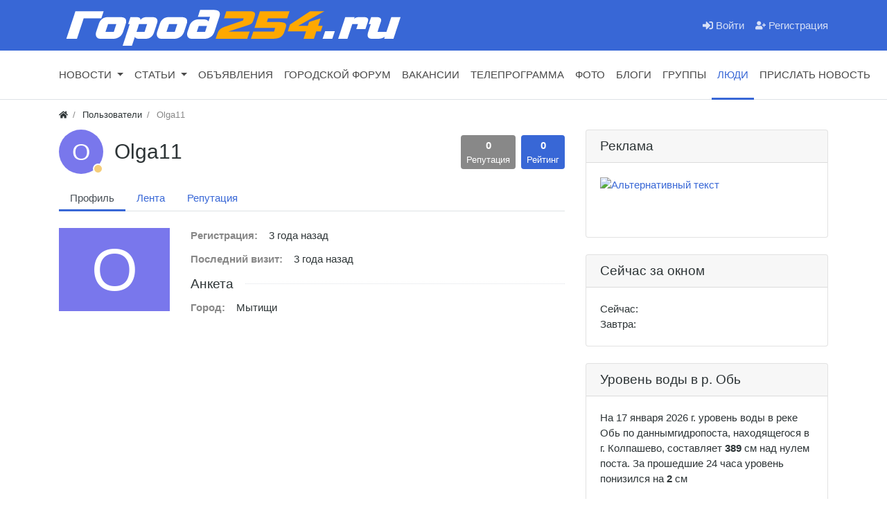

--- FILE ---
content_type: text/html; charset=utf-8
request_url: https://gorod254.ru/users/29
body_size: 9538
content:
<!DOCTYPE html>
<html class="min-vh-100" lang="ru">
    <head>
        <title>Olga11 &mdash; Информационный портал города Колпашево - Город 254</title>
        <meta charset="utf-8">
        <meta http-equiv="X-UA-Compatible" content="IE=edge">
        <meta name="viewport" content="width=device-width, initial-scale=1, shrink-to-fit=no">
        <meta name="csrf-token" content="5948ffb3e5f4c4d73393d96edca3ea35415f1c3977b1e9575d5910dd193c035f">
        <meta name="generator" content="InstantCMS">
            <meta name="keywords" content="Колпашево, колпашево, Kolpashevo, город, город Колпашево, интернет, объявления, объявления Колпашево, форум Колпашево, общение Колпашево, Internet, Siberia, города России, погода в Колпашево, Томская область, сайт Колпашево">
		<meta name="description" content="Olga11">
		<link rel="canonical" href="http://gorod254.ru/users/29">
		<link rel="search" type="application/opensearchdescription+xml" href="http://gorod254.ru/search/opensearch" title="Поиск на Информационный портал города Колпашево - Город 254">
		<link rel="stylesheet" type="text/css" href="/templates/modern/css/theme.css?1620895386">
		<link rel="stylesheet" type="text/css" href="/templates/modern/controllers/users/styles.css?1620895386">
		<link rel="stylesheet" type="text/css" href="/templates/modern/css/toastr.css?1620895386">
		                <link rel="icon" href="/templates/modern/images/favicons/favicon.ico" type="image/x-icon">
        </head>
    <body id="desktop_device_type" data-device="desktop" class="d-flex flex-column min-vh-100 ">
                        <header>
                                                                                    <div class="bg-white text-dark">
    <div class="container d-flex justify-content-end flex-nowrap align-items-center">
      <div class="icms-widget__html_block">
    <!-- Yandex.Metrika counter -->
<script type="text/javascript" >
   (function(m,e,t,r,i,k,a);
   m[i].l=1*new Date();k=e.createElement(t),a=e.getElementsByTagName(t)[0],k.async=1,k.src=r,a.parentNode.insertBefore(k,a)})
   (window, document, "script", "https://mc.yandex.ru/metrika/tag.js", "ym");

   ym(81599548, "init", {
        clickmap:true,
        trackLinks:true,
        accurateTrackBounce:true
   });
</script>
<noscript><div><img src="https://mc.yandex.ru/watch/81599548" style="position:absolute; left:-9999px;" alt="" /></div></noscript>
<!-- /Yandex.Metrika counter --></div>  
    </div>
</div>                                                        <div class="bg-primary">
                <div class="container d-flex justify-content-between align-items-center flex-nowrap">
                                                                                            <a class="navbar-brand mr-3 flex-shrink-0" href="/">
            <img src="/upload/000/u1/c/c/27eedcba.png" class="d-sm-none" alt="Информационный портал города Колпашево - Город 254">
            <img src="/upload/000/u1/4/2/db07ce8a.png" class="d-none d-sm-block" alt="Информационный портал города Колпашево - Город 254">
        </a>
                                                                                                        <div class="ml-auto d-flex align-items-center">
            <nav class="navbar p-0 navbar-dark">
                <div class="collapse navbar-collapse show" id="target-header">
            <ul class="navbar-nav flex-row icms-navbar-expanded menu-header">



    
    
    
    
    <li class="nav-item ajax-modal key">
                    <a title="Войти" class="nav-link text-nowrap" href="/auth/login" target="_self" id="menu-item-id-header-34">
                <svg class="icms-svg-icon w-16" fill="currentColor"><use href="/templates/modern/images/icons/solid.svg?1620895386#sign-in-alt"></use></svg>                                    <span class="nav-item-text">Войти</span>
                                            </a>
        
        
    

    
    
            </li>
    
    
    <li class="nav-item user_add">
                    <a title="Регистрация" class="nav-link text-nowrap" href="/auth/register" target="_self" id="menu-item-id-header-35">
                <svg class="icms-svg-icon w-16" fill="currentColor"><use href="/templates/modern/images/icons/solid.svg?1620895386#user-plus"></use></svg>                                    <span class="nav-item-text">Регистрация</span>
                                            </a>
        
        
    

    </li></ul>
                    </div>
    </nav>

</div>                                                    </div>
                </div>
                    <div class="border-bottom icms-navbar">
                <div class="container">
                                                                                        <nav class="navbar p-0 navbar-expand-lg navbar-light">
                                    <span class="navbar-brand icms-navbar-brand__show_on_hide">
                   <br><br>
                </span>
                                    <button class="navbar-toggler" type="button" aria-label="Меню" data-toggle="collapse" data-target="#target-main">
                <span class="navbar-toggler-icon"></span>
            </button>
                <div class="collapse navbar-collapse" id="target-main">
            <ul class="navbar-nav icms-menu-hovered mx-lg-n2 menu-main">



    
    
    
    
    <li class="nav-item dropdown">
                    <a title="Новости" class="nav-link text-nowrap dropdown-toggle" href="/news" target="_self" id="menu-item-id-main-40" data-toggle="dropdown">
                                                    <span class="nav-item-text">Новости</span>
                                            </a>
        
        <ul class="dropdown-menu">
    

    
    
    
    
    <li class="nav-item dropdown dropright">
                    <a title="Общество" class="dropdown-item text-nowrap dropdown-toggle" href="/news/obschestvo" target="_self" id="menu-item-id-main-content.news.2.40" data-toggle="dropdown">
                                                    <span class="nav-item-text">Общество</span>
                                            </a>
        
        <ul class="dropdown-menu">
    

    
    
    
    
    <li class="nav-item">
                    <a title="Благоустройство" class="dropdown-item text-nowrap" href="/news/obschestvo/blagoustroistvo" target="_self" id="menu-item-id-main-content.news.9.40">
                                                    <span class="nav-item-text">Благоустройство</span>
                                            </a>
        
        
    

    
    
            </li>
    
    
    <li class="nav-item">
                    <a title="Медицина" class="dropdown-item text-nowrap" href="/news/obschestvo/medicina" target="_self" id="menu-item-id-main-content.news.11.40">
                                                    <span class="nav-item-text">Медицина</span>
                                            </a>
        
        
    

    
    
            </li>
    
    
    <li class="nav-item">
                    <a title="Демография" class="dropdown-item text-nowrap" href="/news/obschestvo/demografija" target="_self" id="menu-item-id-main-content.news.13.40">
                                                    <span class="nav-item-text">Демография</span>
                                            </a>
        
        
    

    
    
            </li>
    
    
    <li class="nav-item">
                    <a title="Образование и культура" class="dropdown-item text-nowrap" href="/news/obschestvo/obrazovanie-i-kultura" target="_self" id="menu-item-id-main-content.news.15.40">
                                                    <span class="nav-item-text">Образование и культура</span>
                                            </a>
        
        
    

    
    
            </li>
    
    
    <li class="nav-item">
                    <a title="Телекоммуникации" class="dropdown-item text-nowrap" href="/news/obschestvo/telekommunikacii" target="_self" id="menu-item-id-main-content.news.20.40">
                                                    <span class="nav-item-text">Телекоммуникации</span>
                                            </a>
        
        
    

    
            </li></ul>
    
            </li>
    
    
    <li class="nav-item">
                    <a title="Бизнес" class="dropdown-item text-nowrap" href="/news/biznes" target="_self" id="menu-item-id-main-content.news.3.40">
                                                    <span class="nav-item-text">Бизнес</span>
                                            </a>
        
        
    

    
    
            </li>
    
    
    <li class="nav-item">
                    <a title="Политика" class="dropdown-item text-nowrap" href="/news/politika" target="_self" id="menu-item-id-main-content.news.4.40">
                                                    <span class="nav-item-text">Политика</span>
                                            </a>
        
        
    

    
    
            </li>
    
    
    <li class="nav-item dropdown dropright">
                    <a title="Происшествия" class="dropdown-item text-nowrap dropdown-toggle" href="/news/proisshestvija" target="_self" id="menu-item-id-main-content.news.5.40" data-toggle="dropdown">
                                                    <span class="nav-item-text">Происшествия</span>
                                            </a>
        
        <ul class="dropdown-menu">
    

    
    
    
    
    <li class="nav-item">
                    <a title="Паводок" class="dropdown-item text-nowrap" href="/news/proisshestvija/pavodok" target="_self" id="menu-item-id-main-content.news.12.40">
                                                    <span class="nav-item-text">Паводок</span>
                                            </a>
        
        
    

    
            </li></ul>
    
            </li>
    
    
    <li class="nav-item">
                    <a title="В мире" class="dropdown-item text-nowrap" href="/news/v-mire" target="_self" id="menu-item-id-main-content.news.6.40">
                                                    <span class="nav-item-text">В мире</span>
                                            </a>
        
        
    

    
    
            </li>
    
    
    <li class="nav-item">
                    <a title="Спорт" class="dropdown-item text-nowrap" href="/news/sport" target="_self" id="menu-item-id-main-content.news.7.40">
                                                    <span class="nav-item-text">Спорт</span>
                                            </a>
        
        
    

    
    
            </li>
    
    
    <li class="nav-item">
                    <a title="ЖКХ" class="dropdown-item text-nowrap" href="/news/zhkh" target="_self" id="menu-item-id-main-content.news.16.40">
                                                    <span class="nav-item-text">ЖКХ</span>
                                            </a>
        
        
    

    
    
            </li>
    
    
    <li class="nav-item">
                    <a title="В Томской области" class="dropdown-item text-nowrap" href="/news/v-tomskoi-oblasti" target="_self" id="menu-item-id-main-content.news.19.40">
                                                    <span class="nav-item-text">В Томской области</span>
                                            </a>
        
        
    

    
    
            </li>
    
    
    <li class="nav-item">
                    <a title="Транспорт" class="dropdown-item text-nowrap" href="/news/transport" target="_self" id="menu-item-id-main-content.news.8.40">
                                                    <span class="nav-item-text">Транспорт</span>
                                            </a>
        
        
    

    
    
            </li>
    
    
    <li class="nav-item">
                    <a title="Правонарушения" class="dropdown-item text-nowrap" href="/news/pravonarushenija" target="_self" id="menu-item-id-main-content.news.18.40">
                                                    <span class="nav-item-text">Правонарушения</span>
                                            </a>
        
        
    

    
    
            </li>
    
    
    <li class="nav-item">
                    <a title="Нарушения" class="dropdown-item text-nowrap" href="/news/narushenija" target="_self" id="menu-item-id-main-content.news.10.40">
                                                    <span class="nav-item-text">Нарушения</span>
                                            </a>
        
        
    

    
    
            </li>
    
    
    <li class="nav-item">
                    <a title="Погода" class="dropdown-item text-nowrap" href="/news/pogoda" target="_self" id="menu-item-id-main-content.news.14.40">
                                                    <span class="nav-item-text">Погода</span>
                                            </a>
        
        
    

    
            </li></ul>
    
            </li>
    
    
    <li class="nav-item dropdown">
                    <a title="Статьи" class="nav-link text-nowrap dropdown-toggle" href="/articles" target="_self" id="menu-item-id-main-42" data-toggle="dropdown">
                                                    <span class="nav-item-text">Статьи</span>
                                            </a>
        
        <ul class="dropdown-menu">
    

    
    
    
    
    <li class="nav-item">
                    <a title="Люди и судьбы" class="dropdown-item text-nowrap" href="/articles/lyudi-i-sudby" target="_self" id="menu-item-id-main-content.articles.11.42">
                                                    <span class="nav-item-text">Люди и судьбы</span>
                                            </a>
        
        
    

    
    
            </li>
    
    
    <li class="nav-item">
                    <a title="Общество" class="dropdown-item text-nowrap" href="/articles/obschestvo" target="_self" id="menu-item-id-main-content.articles.12.42">
                                                    <span class="nav-item-text">Общество</span>
                                            </a>
        
        
    

    
    
            </li>
    
    
    <li class="nav-item">
                    <a title="Колпашевский район" class="dropdown-item text-nowrap" href="/articles/kolpashevskii-raion" target="_self" id="menu-item-id-main-content.articles.13.42">
                                                    <span class="nav-item-text">Колпашевский район</span>
                                            </a>
        
        
    

    
    
            </li>
    
    
    <li class="nav-item">
                    <a title="Из истории города" class="dropdown-item text-nowrap" href="/articles/iz-istorii-goroda" target="_self" id="menu-item-id-main-content.articles.14.42">
                                                    <span class="nav-item-text">Из истории города</span>
                                            </a>
        
        
    

    
    
            </li>
    
    
    <li class="nav-item">
                    <a title="Бизнес" class="dropdown-item text-nowrap" href="/articles/biznes" target="_self" id="menu-item-id-main-content.articles.15.42">
                                                    <span class="nav-item-text">Бизнес</span>
                                            </a>
        
        
    

    
            </li></ul>
    
            </li>
    
    
    <li class="nav-item">
                    <a title="Объявления" class="nav-link text-nowrap" href="/board" target="_self" id="menu-item-id-main-39">
                                                    <span class="nav-item-text">Объявления</span>
                                            </a>
        
        
    

    
    
            </li>
    
    
    <li class="nav-item">
                    <a title="Городской форум" class="nav-link text-nowrap" href="/forum" target="_self" id="menu-item-id-main-7">
                                                    <span class="nav-item-text">Городской форум</span>
                                            </a>
        
        
    

    
    
            </li>
    
    
    <li class="nav-item">
                    <a title="Вакансии" class="nav-link text-nowrap" href="/job" target="_self" id="menu-item-id-main-44">
                                                    <span class="nav-item-text">Вакансии</span>
                                            </a>
        
        
    

    
    
            </li>
    
    
    <li class="nav-item">
                    <a title="Телепрограмма" class="nav-link text-nowrap" href="/tv" target="_self" id="menu-item-id-main-45">
                                                    <span class="nav-item-text">Телепрограмма</span>
                                            </a>
        
        
    

    
    
            </li>
    
    
    <li class="nav-item">
                    <a title="Фото" class="nav-link text-nowrap" href="/albums" target="_self" id="menu-item-id-main-6">
                                                    <span class="nav-item-text">Фото</span>
                                            </a>
        
        
    

    
    
            </li>
    
    
    <li class="nav-item">
                    <a title="Блоги" class="nav-link text-nowrap" href="/posts" target="_self" id="menu-item-id-main-27">
                                                    <span class="nav-item-text">Блоги</span>
                                            </a>
        
        
    

    
    
            </li>
    
    
    <li class="nav-item">
                    <a title="Группы" class="nav-link text-nowrap" href="/groups" id="menu-item-id-main-32">
                                                    <span class="nav-item-text">Группы</span>
                                            </a>
        
        
    

    
    
            </li>
    
    
    <li class="nav-item is-active">
                    <a title="Люди" class="nav-link text-nowrap active" href="/users" id="menu-item-id-main-29">
                                                    <span class="nav-item-text">Люди</span>
                                            </a>
        
        
    

    
    
            </li>
    
    
    <li class="nav-item">
                    <a title="Прислать новость" class="nav-link text-nowrap" href="/feedbackl" target="_self" id="menu-item-id-main-46">
                                                    <span class="nav-item-text">Прислать новость</span>
                                            </a>
        
        
    

    </li></ul>
                            <form class="form-inline icms-navbar-form__show_on_hide ml-auto my-2 my-lg-0" action="/search" method="get">
                    <div class="input-group">
                        <input placeholder="Поиск" autocomplete="off" type="text" name="q" value="" class="input form-control">                        <div class="input-group-append">
                            <button class="btn" type="submit">
                                <svg class="icms-svg-icon w-16" fill="currentColor"><use href="/templates/modern/images/icons/solid.svg?1620895386#search"></use></svg>                            </button>
                        </div>
                    </div>
                </form>
                    </div>
    </nav>
                                                    </div>
                </div>
                                                </header>
                                <div class="container">
                    <div class="row no-gutters">
                                                        <div class="col-sm-12 d-flex justify-content-between align-items-center">
                                            <ol class="breadcrumb mb-0 text-truncate flex-nowrap position-relative flex-fill" itemscope itemtype="https://schema.org/BreadcrumbList">
    <li class="breadcrumb-item" itemprop="itemListElement" itemscope itemtype="https://schema.org/ListItem">
        <a href="/" title="Главная" itemprop="item">
            <svg class="icms-svg-icon w-16" fill="currentColor"><use href="/templates/modern/images/icons/solid.svg?1620895386#home"></use></svg>            <meta itemprop="name" content="Главная">
            <meta itemprop="position" content="1">
        </a>
    </li>
                                    <li class="breadcrumb-item" itemprop="itemListElement" itemscope itemtype="https://schema.org/ListItem">
                                    <a href="/users" itemprop="item">
                        <span itemprop="name">
                            Пользователи                        </span>
                    </a>
                                <meta itemprop="position" content="2">
            </li>
                                            <li class="breadcrumb-item active " itemprop="itemListElement" itemscope itemtype="https://schema.org/ListItem">
                                    <span itemprop="name">
                        Olga11                    </span>
                                <meta itemprop="position" content="3">
            </li>
                        </ol>                                </div>
                        </div>
                </div>
                            <section class="container">
                    <main class="row">
                                                        <article class="col-lg order-2 mb-3 mb-md-4">
                                                
<div id="user_profile_title" class="d-flex align-items-center">

    <div class="avatar icms-user-avatar d-none d-lg-flex mr-3 peer_no_online">
                    <span class="icms-profile-avatar__default avatar__inlist" style="background-color: rgba(107, 105, 234, .9); color: white;"><svg fill="currentColor" viewBox="0 0 28 21"><text x="50%" y="50%" dominant-baseline="central" text-anchor="middle">O</text></svg></span>            </div>

    <div class="name flex-fill">
        <h1 class="h2 m-0 text-break">
            Olga11                                </h1>
                    <div class="status small text-muted" style="display:none">
                <span class="text d-inline-block mr-3">
                                    </span>
                            </div>
            </div>

                        <div id="user_profile_rates" class="rates bg-secondary text-white rounded px-1 px-lg-2 py-1 py-lg-1"
                 data-url="/users/karma_vote/29"
                 data-log-url="/users/karma_log/29"
                 data-is-comment="1">
                <div class="d-flex justify-content-center align-items-center">
                                        <b class="value mx-2">
                        0                    </b>
                                    </div>
                <small class="user_ratings_hint d-block text-center">Репутация</small>
                                                                </div>
                            <div id="user_profile_ratings" class="bg-primary rounded px-1 px-lg-2 py-1 py-lg-1 text-white ml-2">
                <div class="d-flex justify-content-center align-items-center">
                    <b class="value mx-2">
                        0                    </b>
                </div>
                <small class="user_ratings_hint d-block text-center ">Рейтинг</small>
            </div>
            </div>


    
	
		
        <div class="mobile-menu-wrapper mobile-menu-wrapper__tab my-3">
            <ul class="icms-profile__tabs nav nav-tabs menu-profile_tabs">



    
    
    
    
    <li class="nav-item is-active">
                    <a title="Профиль" class="nav-link text-nowrap active" href="/users/29" id="menu-item-id-profile_tabs-0">
                                                    <span class="nav-item-text">Профиль</span>
                                            </a>
        
        
    

    
    
            </li>
    
    
    <li class="nav-item">
                    <a title="Лента" class="nav-link text-nowrap" href="/users/29/activity" id="menu-item-id-profile_tabs-1">
                                                    <span class="nav-item-text">Лента</span>
                                            </a>
        
        
    

    
    
            </li>
    
    
    <li class="nav-item">
                    <a title="Репутация" class="nav-link text-nowrap" href="/users/29/karma" id="menu-item-id-profile_tabs-2">
                                                    <span class="nav-item-text">Репутация</span>
                                            </a>
        
        
    

    </li></ul>
        </div>

	

<div id="user_profile" class="icms-users-profile__view row mt-3 mt-md-4">

    <div id="left_column" class="col-md-3">

                    <div id="avatar">
                                    <div class="embed-responsive embed-responsive-4by3">
                        <span class="icms-profile-avatar__default embed-responsive-item" style="background-color: rgba(107, 105, 234, .9); color: white;"><svg fill="currentColor" viewBox="0 0 28 21"><text x="50%" y="50%" dominant-baseline="central" text-anchor="middle">O</text></svg></span>                    </div>
                                            </div>
                <div class="content_counts list-group list-group-flush">
                                </div>

            </div>
    <div id="right_column" class="col-md-9 mt-3 mt-md-0">
        <div id="information" class="content_item">

                            <div class="field ft_string f_date_reg">
                    <div class="text-secondary title title_left">
                        Регистрация:
                    </div>
                    <div class="value">
                                                    3 года назад                                            </div>
                </div>
                            <div class="field ft_string f_date_log">
                    <div class="text-secondary title title_left">
                        Последний визит:
                    </div>
                    <div class="value">
                                                    3 года назад                                            </div>
                </div>
            
            
                
                <div class="fieldset">

                                    <div class="fieldset_title">
                        <h3>Анкета</h3>
                    </div>
                
                                    
                    <div class="field ft_city f_city">
                                                    <div class="text-secondary title title_left">Город: </div>
                                                <div class="value">
                            Мытищи                        </div>
                    </div>
                
                </div>
            
                    </div>
    </div>
</div>
                                                                    </article>
                                                            <aside class="col-lg-4 order-3 mb-3 mb-md-4">
                                        <div class="icms-widget card mb-3 mb-md-4 " id="widget_wrapper_140">
        <h3 class="h5 card-header d-flex align-items-center">
        <span>Реклама</span>
            </h3>
        <div class="card-body">
        
<div class="icms-widget__html_block">
    <a href="https://yandex.ru/profile/57522555431" target="_blank"><img src="https://i.mycdn.me/i?r=AyH4iRPQ2q0otWIFepML2LxRP44R15hkmRP7Hfq5d301Yg" alt="Альтернативный текст" width="100%" /></a>
<br><br>
<!-- Yandex.RTB R-A-1290262-1 -->
<div id="yandex_rtb_R-A-1290262-1"></div>
<script>window.yaContextCb.push(()=>{
  Ya.Context.AdvManager.render({
    renderTo: 'yandex_rtb_R-A-1290262-1',
    blockId: 'R-A-1290262-1'
  })
})</script></div>
<br>
<center><script type="text/javascript">
<!--
var _acic={dataProvider:10};(function(){var e=document.createElement("script");e.type="text/javascript";e.async=true;e.src="https://www.acint.net/aci.js";var t=document.getElementsByTagName("script")[0];t.parentNode.insertBefore(e,t)})()
//-->
</script></center>    </div>
    </div>
<div class="icms-widget card mb-3 mb-md-4 " id="widget_wrapper_144">
        <h3 class="h5 card-header d-flex align-items-center">
        <span>Сейчас за окном</span>
            </h3>
        <div class="card-body">
        <div class="icms-widget__html_block">
    <div class="nuipogoda-html-informer"><div>Сейчас: <span data-nuipogoda="temp"></span></div><div data-nuipogoda="day1">Завтра: <span data-nuipogoda="temp"></span></div><a title="НУ И ПОГОДА" href="https://kolpashevo.nuipogoda.ru"></a></div><script>(function(a,f,g))(document,'script','//nuipogoda.ru/informer/nuipogoda.js');</script></div>    </div>
    </div>
<div class="icms-widget card mb-3 mb-md-4 " id="widget_wrapper_141">
        <h3 class="h5 card-header d-flex align-items-center">
        <span>Уровень воды в р. Обь</span>
            </h3>
        <div class="card-body">
        <div class="icms-widget__html_block">
    <IFRAME src="https://gorod254.ru/pogoda.php" frameborder="0" width=100%" height="100%" marginwidth="0" marginheight="0" scrolling="no"></IFRAME></div>    </div>
    </div>
<div class="icms-widget card mb-3 mb-md-4 " id="widget_wrapper_142">
        <h3 class="h5 card-header d-flex align-items-center">
        <span>Паромная переправа</span>
            </h3>
        <div class="card-body">
        <div class="icms-widget__html_block">
    <center><table>
<tr>
<td>р. Обь, г. Колпашево, <br>ПОЛОСА №1</td> <td><img src="https://www.gorod254.ru/pereprava/znaki/7.gif"></td></tr>
<tr><td>р. Обь, г. Колпашево, <br>ПОЛОСА №2</td><td><img src="https://www.gorod254.ru/pereprava/znaki/7.gif"></td></tr>
<tr><td>р. Обь, г. Колпашево, <br>ПОЛОСА №3</td><td><img src="https://www.gorod254.ru/pereprava/znaki/20.gif"></td></tr>
</table>
<P><center>Данные по состоянию на 21.02.2025 г.</center></p></div>    </div>
    </div>
                                </aside>
                </main>
                </section>
                        <section class="icms-footer__middle  bg-dark text-white-50 mt-auto">
                <div class="container border-bottom">
                    <div class="row py-5 mb-n3">
                                                        <div class="col-sm-12">
                                        <div class="icms-widget card mb-3 mb-md-4 " id="widget_wrapper_139">
        <div class="card-body">
        <div class="icms-widget__html_block">
    <!-- Yandex.RTB R-A-1290262-2 -->
  <div id="yandex_rtb_R-A-1290262-2"></div>
  <script>window.yaContextCb.push(()=>{
    Ya.Context.AdvManager.render({
      renderTo: 'yandex_rtb_R-A-1290262-2',
      blockId: 'R-A-1290262-2'
    })
  })</script></div>    </div>
    </div>
                                </div>
                                                    <div class="col-md-3 mb-3">
                                        <div class="icms-widget card mb-3 mb-md-4  icms-widget__compact" id="widget_wrapper_130">
        <h3 class="h5 card-header d-flex align-items-center">
        <span>Контакты</span>
            </h3>
        <div class="card-body">
        <div class="icms-widget__html_block">
    <ul class="list-unstyled mb-0">

    <li class="mb-2">
        <span class="d-block text-white text-uppercase">
            <svg class="icms-svg-icon w-16" fill="currentColor"><use href="/templates/modern/images/icons/solid.svg?1620895386#phone-alt"></use></svg> Телефон
        </span>
8 (38254) 33-595, 8 (901) 607-57-95
      </li>
    <li class="mb-2">
        <span class="d-block text-white text-uppercase">
            <svg class="icms-svg-icon w-16" fill="currentColor"><use href="/templates/modern/images/icons/solid.svg?1620895386#envelope"></use></svg> Email
        </span>
        gorod-254@mail.ru
    </li>
        <li class="mb-2">
        <span class="d-block text-white text-uppercase">
        <img src="https://gorod254.ru/vk.png" width="22" /> Мы "Вконтакте"
        </span>
        <a style="color: #868889" href="https://vk.com/gorod254" target="_blank">@gorod254</a>
    </li>
</ul></div>    </div>
    </div>
                                </div>
                                                            <div class="col-md mb-3">
                                        <div class="icms-widget card mb-3 mb-md-4  icms-widget__compact" id="widget_wrapper_131">
        <h3 class="h5 card-header d-flex align-items-center">
        <span>Пункты меню</span>
            </h3>
        <div class="card-body">
                <nav class="navbar p-0 navbar-dark">
                <div class="collapse navbar-collapse show" id="target-footer">
            <ul class="navbar-nav flex-column w-100 flex-row icms-navbar-expanded menu-footer">



    
    
    
    
    <li class="nav-item">
                    <a title="О проекте" class="nav-link text-nowrap" href="/pages/about.html" id="menu-item-id-footer-18">
                                                    <span class="nav-item-text">О проекте</span>
                                            </a>
        
        
    

    
    
            </li>
    
    
    <li class="nav-item">
                    <a title="Правила сайта" class="nav-link text-nowrap" href="/pages/rules.html" id="menu-item-id-footer-19">
                                                    <span class="nav-item-text">Правила сайта</span>
                                            </a>
        
        
    

    </li></ul>
                    </div>
    </nav>
    </div>
    </div>
                                </div>
                </div>
                </div>
                </section>
                    <footer class="icms-footer__bottom bg-dark text-white">
                <div class="container py-2">
                    <div class="row no-gutters align-items-center flex-wrap">
                                                        <div class="col-md-6 mt-2 mt-sm-0 mb-1 mb-sm-0">
                                        &copy; 2023 Город 254 - информационный портал г. Колпашево                                </div>
                                                    <div class="col-md-6">
                                        <!--LiveInternet counter--><a href="https://www.liveinternet.ru/click"
target="_blank"><img id="licnt29C8" width="88" height="31" style="border:0" 
title="LiveInternet: показано число просмотров за 24 часа, посетителей за 24 часа и за сегодня"
src="[data-uri]"
alt=""/></a><script>(function(d,s){d.getElementById("licnt29C8").src=
"https://counter.yadro.ru/hit?t14.5;r"+escape(d.referrer)+
((typeof(s)=="undefined")?"":";s"+s.width+"*"+s.height+"*"+
(s.colorDepth?s.colorDepth:s.pixelDepth))+";u"+escape(d.URL)+
";h"+escape(d.title.substring(0,150))+";"+Math.random()})
(document,screen)</script>

<a href="https://top.t-sk.ru/detailed/gorod254.ru.html"><img src="https://top.t-sk.ru/image.php?host=gorod254.ru&amp;vtype=3&amp;ctype=6" width="80" height="31" title="Рейтинг сайтов Томска" alt="Рейтинг сайтов Томска" style="border:0" /></a>

<!--/LiveInternet-->                                </div>
                </div>
                </div>
                </footer>
                        <a class="btn btn-secondary btn-lg" href="#desktop_device_type" id="scroll-top">
                <svg class="icms-svg-icon w-16" fill="currentColor"><use href="/templates/modern/images/icons/solid.svg?1620895386#chevron-up"></use></svg>            </a>
                            <div class="alert text-center py-3 border-0 rounded-0 m-0 position-fixed fixed-bottom icms-cookiealert" id="icms-cookiealert">
                <div class="container">
                    Используя этот сайт, вы соглашаетесь с тем, что мы используем файлы cookie.                    <button type="button" class="ml-2 btn btn-primary btn-sm acceptcookies">
                        Согласен                    </button>
                </div>
            </div>
                        <script nonce="27df65ba29c1ed138c17cfc31ec8832dc5b742f7f9dfd837">var LANG_LOADING = 'Загрузка...';var LANG_ALL = 'Все';var LANG_COLLAPSE = 'Свернуть';var LANG_EXPAND = 'Развернуть';</script>
                    <script src="/templates/modern/js/jquery.js?1620895386" nonce="27df65ba29c1ed138c17cfc31ec8832dc5b742f7f9dfd837"></script>
		<script src="/templates/modern/js/vendors/popper.js/js/popper.min.js?1620895386" nonce="27df65ba29c1ed138c17cfc31ec8832dc5b742f7f9dfd837"></script>
		<script src="/templates/modern/js/vendors/bootstrap/bootstrap.min.js?1620895386" nonce="27df65ba29c1ed138c17cfc31ec8832dc5b742f7f9dfd837"></script>
		<script src="/templates/modern/js/core.js?1620895386" nonce="27df65ba29c1ed138c17cfc31ec8832dc5b742f7f9dfd837"></script>
		<script src="/templates/modern/js/modal.js?1620895386" nonce="27df65ba29c1ed138c17cfc31ec8832dc5b742f7f9dfd837"></script>
		<script src="/templates/modern/js/users.js?1620895386" nonce="27df65ba29c1ed138c17cfc31ec8832dc5b742f7f9dfd837"></script>
		<script src="/templates/modern/js/vendors/toastr/toastr.min.js?1620895386" nonce="27df65ba29c1ed138c17cfc31ec8832dc5b742f7f9dfd837"></script>
		                	                        <script nonce="27df65ba29c1ed138c17cfc31ec8832dc5b742f7f9dfd837">var LANG_USERS_KARMA_COMMENT = 'Пожалуйста, поясните почему вы ставите такую оценку';</script>
                    
	                <script nonce="27df65ba29c1ed138c17cfc31ec8832dc5b742f7f9dfd837">
                    toastr.options = {progressBar: true, preventDuplicates: true, timeOut: 20000, newestOnTop: true, closeButton: true, hideDuration: 400};
                                    </script>
                
        <script nonce="27df65ba29c1ed138c17cfc31ec8832dc5b742f7f9dfd837"> icms.head.on_demand = {"root":"\/","css":{"photoswipe":"templates\/modern\/css\/photoswipe.css"},"js":{"vendors\/photoswipe\/photoswipe.min":"templates\/modern\/js\/vendors\/photoswipe\/photoswipe.min.js"}};</script>
    </body>
</html>


--- FILE ---
content_type: text/html; charset=UTF-8
request_url: https://gorod254.ru/pogoda.php
body_size: 462
content:
<HTML>
<HEAD>
<TITLE>Сейчас за окном </TITLE>
		<link rel="stylesheet" type="text/css" href="https://gorod254.ru/templates/modern/css/theme.css?1620895382">
		<link rel="stylesheet" type="text/css" href="https://gorod254.ru/templates/modern/css/slick.css?1620895382">
		<link rel="stylesheet" type="text/css" href="https://gorod254.ru/templates/modern/controllers/forum/styles.css?1620895382">
		<link rel="stylesheet" type="text/css" href="https://gorod254.ru/templates/modern/css/toastr.css?1620895382">
		                        <link rel="icon" href="https://gorod254.ru/templates/modern/images/favicons/favicon.ico" type="image/x-icon">
<meta http-equiv="content-type" content="text/html; charset=UTF-8"/>
</HEAD>
<BODY BGCOLOR="#fffff">


                На 17 января 2026 г. уровень воды в реке Обь по даннымгидропоста, находящегося в г.  Колпашево</a>, составляет <b>389</b> cм над нулем поста.

                За прошедшие 24 часа уровень
                                    понизился на <b>2</b> см
                
                           </BODY>
</HTML>



--- FILE ---
content_type: text/css; charset=utf-8
request_url: https://gorod254.ru/templates/modern/controllers/users/styles.css?1620895386
body_size: -58
content:
.icms-users-profile__view .fieldset_title{border-top:dotted 1px #dee2e6;margin-bottom:0.75rem;margin-top:1.5rem}.icms-users-profile__view .fieldset_title::after{display:block;clear:both;content:""}.icms-users-profile__view .fieldset_title h3{margin:-0.703125rem 0 0;background:#ffffff;padding-right:1rem;float:left;font-size:1.171875rem}.icms-users-profile__view .fieldset_title a{margin:-0.5625rem 0 0;background:#ffffff;padding-left:1rem;float:right;line-height:1.2}